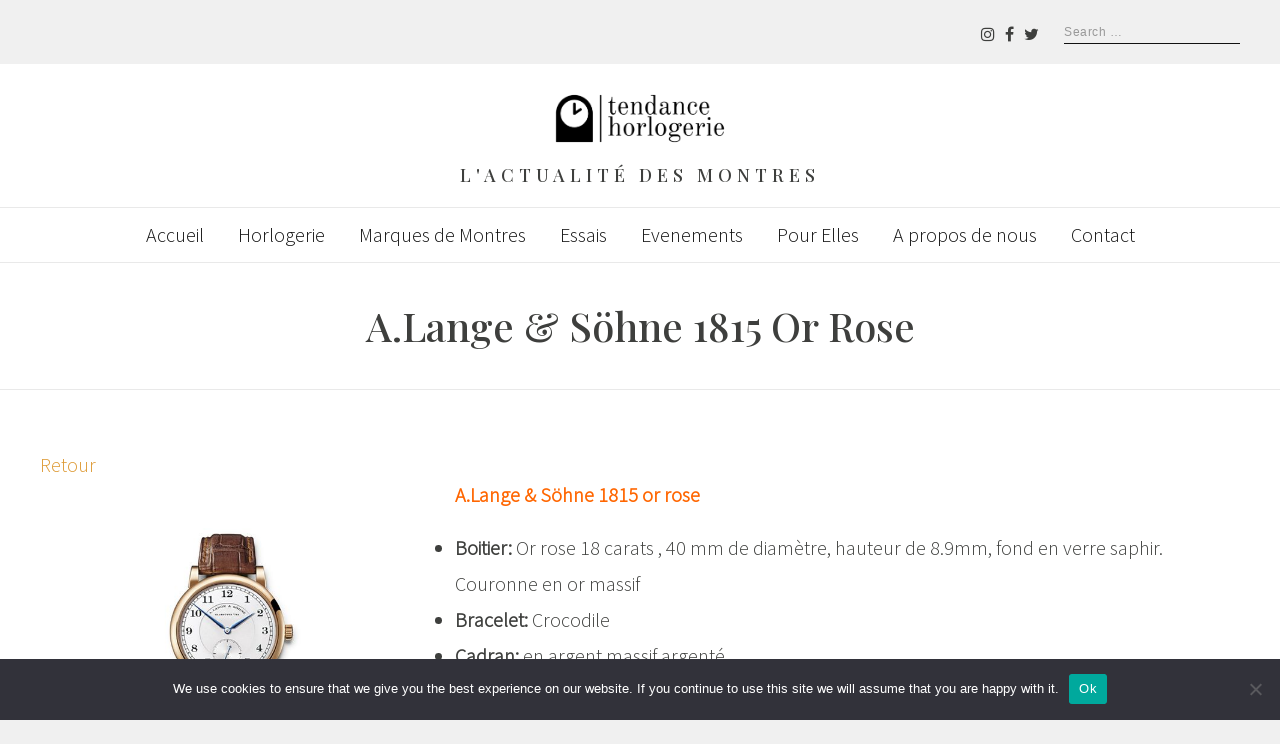

--- FILE ---
content_type: text/html; charset=UTF-8
request_url: https://tendancehorlogerie.com/photos/a-lange-sohne-1815-or-rose/
body_size: 14366
content:
<!DOCTYPE html>
<html dir="ltr" lang="en-US" prefix="og: https://ogp.me/ns#" class="no-js no-svg">
<head>
<meta charset="UTF-8">
<meta name="viewport" content="width=device-width, initial-scale=1">
<link rel="profile" href="http://gmpg.org/xfn/11">

<script type="text/javascript" id="lpData">
/* <![CDATA[ */
var lpData = {"site_url":"https:\/\/tendancehorlogerie.com","user_id":"0","theme":"radians","lp_rest_url":"https:\/\/tendancehorlogerie.com\/wp-json\/","nonce":"c77b83f58d","is_course_archive":"","courses_url":"https:\/\/tendancehorlogerie.com\/courses\/","urlParams":[],"lp_version":"4.2.7.1","lp_rest_load_ajax":"https:\/\/tendancehorlogerie.com\/wp-json\/lp\/v1\/load_content_via_ajax\/"};
/* ]]> */
</script>
		<style id="learn-press-custom-css">
			:root {
				--lp-container-max-width: 1290px;
				--lp-cotainer-padding: 1rem;
				--lp-primary-color: #ffb606;
				--lp-secondary-color: #0c0c0c;
			}
		</style>
		<script>(function(html){html.className = html.className.replace(/\bno-js\b/,'js')})(document.documentElement);</script>
<title>A.Lange &amp; Söhne 1815 or rose - Tendance Horlogerie</title>

		<!-- All in One SEO Pro 4.8.9 - aioseo.com -->
	<meta name="description" content="Retour A.Lange &amp; Söhne 1815 or rose Boitier: Or rose 18 carats , 40 mm de diamètre, hauteur de 8.9mm, fond en verre saphir. Couronne en or massif Bracelet: Crocodile Cadran: en argent massif argenté Aiguilles: acier bleui Calibre: L051.1 remontage manuel Affichage: Heures et minutes. Petites secondes avec arrêt secondes. Réserve de marche: 55" />
	<meta name="robots" content="max-image-preview:large" />
	<meta name="google-site-verification" content="obcw_1iEjmO9LpAqfL3IQtcEhds35KdQLJxVzq9al1s" />
	<link rel="canonical" href="https://tendancehorlogerie.com/photos/a-lange-sohne-1815-or-rose/" />
	<meta name="generator" content="All in One SEO Pro (AIOSEO) 4.8.9" />
		<meta property="og:locale" content="en_US" />
		<meta property="og:site_name" content="Tendance Horlogerie - L&#039;actualité des montres" />
		<meta property="og:type" content="article" />
		<meta property="og:title" content="A.Lange &amp; Söhne 1815 or rose - Tendance Horlogerie" />
		<meta property="og:description" content="Retour A.Lange &amp; Söhne 1815 or rose Boitier: Or rose 18 carats , 40 mm de diamètre, hauteur de 8.9mm, fond en verre saphir. Couronne en or massif Bracelet: Crocodile Cadran: en argent massif argenté Aiguilles: acier bleui Calibre: L051.1 remontage manuel Affichage: Heures et minutes. Petites secondes avec arrêt secondes. Réserve de marche: 55" />
		<meta property="og:url" content="https://tendancehorlogerie.com/photos/a-lange-sohne-1815-or-rose/" />
		<meta property="article:published_time" content="2010-01-12T02:15:11+00:00" />
		<meta property="article:modified_time" content="2010-01-12T02:15:11+00:00" />
		<meta property="article:publisher" content="https://www.facebook.com/Watches.Montres.Horlogerie" />
		<meta name="twitter:card" content="summary" />
		<meta name="twitter:site" content="@tendancehorlo" />
		<meta name="twitter:title" content="A.Lange &amp; Söhne 1815 or rose - Tendance Horlogerie" />
		<meta name="twitter:description" content="Retour A.Lange &amp; Söhne 1815 or rose Boitier: Or rose 18 carats , 40 mm de diamètre, hauteur de 8.9mm, fond en verre saphir. Couronne en or massif Bracelet: Crocodile Cadran: en argent massif argenté Aiguilles: acier bleui Calibre: L051.1 remontage manuel Affichage: Heures et minutes. Petites secondes avec arrêt secondes. Réserve de marche: 55" />
		<meta name="twitter:creator" content="@tendancehorlo" />
		<script type="application/ld+json" class="aioseo-schema">
			{"@context":"https:\/\/schema.org","@graph":[{"@type":"BreadcrumbList","@id":"https:\/\/tendancehorlogerie.com\/photos\/a-lange-sohne-1815-or-rose\/#breadcrumblist","itemListElement":[{"@type":"ListItem","@id":"https:\/\/tendancehorlogerie.com#listItem","position":1,"name":"Home","item":"https:\/\/tendancehorlogerie.com","nextItem":{"@type":"ListItem","@id":"https:\/\/tendancehorlogerie.com\/photos\/#listItem","name":"Photos de montres"}},{"@type":"ListItem","@id":"https:\/\/tendancehorlogerie.com\/photos\/#listItem","position":2,"name":"Photos de montres","item":"https:\/\/tendancehorlogerie.com\/photos\/","nextItem":{"@type":"ListItem","@id":"https:\/\/tendancehorlogerie.com\/photos\/a-lange-sohne-1815-or-rose\/#listItem","name":"A.Lange &amp; S\u00f6hne 1815 or rose"},"previousItem":{"@type":"ListItem","@id":"https:\/\/tendancehorlogerie.com#listItem","name":"Home"}},{"@type":"ListItem","@id":"https:\/\/tendancehorlogerie.com\/photos\/a-lange-sohne-1815-or-rose\/#listItem","position":3,"name":"A.Lange &amp; S\u00f6hne 1815 or rose","previousItem":{"@type":"ListItem","@id":"https:\/\/tendancehorlogerie.com\/photos\/#listItem","name":"Photos de montres"}}]},{"@type":"Person","@id":"https:\/\/tendancehorlogerie.com\/#person","name":"anwar","image":{"@type":"ImageObject","@id":"https:\/\/tendancehorlogerie.com\/photos\/a-lange-sohne-1815-or-rose\/#personImage","url":"https:\/\/secure.gravatar.com\/avatar\/fe22e027830375e9e797395570abcb73f87caae4020894828a4bc103b1164e81?s=96&d=mm&r=g","width":96,"height":96,"caption":"anwar"}},{"@type":"WebPage","@id":"https:\/\/tendancehorlogerie.com\/photos\/a-lange-sohne-1815-or-rose\/#webpage","url":"https:\/\/tendancehorlogerie.com\/photos\/a-lange-sohne-1815-or-rose\/","name":"A.Lange & S\u00f6hne 1815 or rose - Tendance Horlogerie","description":"Retour A.Lange & S\u00f6hne 1815 or rose Boitier: Or rose 18 carats , 40 mm de diam\u00e8tre, hauteur de 8.9mm, fond en verre saphir. Couronne en or massif Bracelet: Crocodile Cadran: en argent massif argent\u00e9 Aiguilles: acier bleui Calibre: L051.1 remontage manuel Affichage: Heures et minutes. Petites secondes avec arr\u00eat secondes. R\u00e9serve de marche: 55","inLanguage":"en-US","isPartOf":{"@id":"https:\/\/tendancehorlogerie.com\/#website"},"breadcrumb":{"@id":"https:\/\/tendancehorlogerie.com\/photos\/a-lange-sohne-1815-or-rose\/#breadcrumblist"},"datePublished":"2010-01-12T03:15:11+00:00","dateModified":"2010-01-12T03:15:11+00:00"},{"@type":"WebSite","@id":"https:\/\/tendancehorlogerie.com\/#website","url":"https:\/\/tendancehorlogerie.com\/","name":"Tendance Horlogerie","description":"L'actualit\u00e9 des montres","inLanguage":"en-US","publisher":{"@id":"https:\/\/tendancehorlogerie.com\/#person"}}]}
		</script>
		<!-- All in One SEO Pro -->

<link rel='dns-prefetch' href='//www.googletagmanager.com' />
<link rel='dns-prefetch' href='//fonts.googleapis.com' />
<link href='https://fonts.gstatic.com' crossorigin rel='preconnect' />
<link rel="alternate" type="application/rss+xml" title="Tendance Horlogerie &raquo; Feed" href="https://tendancehorlogerie.com/feed/" />
<link rel="alternate" type="application/rss+xml" title="Tendance Horlogerie &raquo; Comments Feed" href="https://tendancehorlogerie.com/comments/feed/" />
<link rel="alternate" type="application/rss+xml" title="Tendance Horlogerie &raquo; A.Lange &amp; Söhne 1815 or rose Comments Feed" href="https://tendancehorlogerie.com/photos/a-lange-sohne-1815-or-rose/feed/" />
<link rel="alternate" title="oEmbed (JSON)" type="application/json+oembed" href="https://tendancehorlogerie.com/wp-json/oembed/1.0/embed?url=https%3A%2F%2Ftendancehorlogerie.com%2Fphotos%2Fa-lange-sohne-1815-or-rose%2F" />
<link rel="alternate" title="oEmbed (XML)" type="text/xml+oembed" href="https://tendancehorlogerie.com/wp-json/oembed/1.0/embed?url=https%3A%2F%2Ftendancehorlogerie.com%2Fphotos%2Fa-lange-sohne-1815-or-rose%2F&#038;format=xml" />
<style id='wp-img-auto-sizes-contain-inline-css' type='text/css'>
img:is([sizes=auto i],[sizes^="auto," i]){contain-intrinsic-size:3000px 1500px}
/*# sourceURL=wp-img-auto-sizes-contain-inline-css */
</style>
<link rel='stylesheet' id='wp-block-library-css' href='https://tendancehorlogerie.com/wp-includes/css/dist/block-library/style.min.css' type='text/css' media='all' />
<style id='wp-block-paragraph-inline-css' type='text/css'>
.is-small-text{font-size:.875em}.is-regular-text{font-size:1em}.is-large-text{font-size:2.25em}.is-larger-text{font-size:3em}.has-drop-cap:not(:focus):first-letter{float:left;font-size:8.4em;font-style:normal;font-weight:100;line-height:.68;margin:.05em .1em 0 0;text-transform:uppercase}body.rtl .has-drop-cap:not(:focus):first-letter{float:none;margin-left:.1em}p.has-drop-cap.has-background{overflow:hidden}:root :where(p.has-background){padding:1.25em 2.375em}:where(p.has-text-color:not(.has-link-color)) a{color:inherit}p.has-text-align-left[style*="writing-mode:vertical-lr"],p.has-text-align-right[style*="writing-mode:vertical-rl"]{rotate:180deg}
/*# sourceURL=https://tendancehorlogerie.com/wp-includes/blocks/paragraph/style.min.css */
</style>
<style id='global-styles-inline-css' type='text/css'>
:root{--wp--preset--aspect-ratio--square: 1;--wp--preset--aspect-ratio--4-3: 4/3;--wp--preset--aspect-ratio--3-4: 3/4;--wp--preset--aspect-ratio--3-2: 3/2;--wp--preset--aspect-ratio--2-3: 2/3;--wp--preset--aspect-ratio--16-9: 16/9;--wp--preset--aspect-ratio--9-16: 9/16;--wp--preset--color--black: #000000;--wp--preset--color--cyan-bluish-gray: #abb8c3;--wp--preset--color--white: #ffffff;--wp--preset--color--pale-pink: #f78da7;--wp--preset--color--vivid-red: #cf2e2e;--wp--preset--color--luminous-vivid-orange: #ff6900;--wp--preset--color--luminous-vivid-amber: #fcb900;--wp--preset--color--light-green-cyan: #7bdcb5;--wp--preset--color--vivid-green-cyan: #00d084;--wp--preset--color--pale-cyan-blue: #8ed1fc;--wp--preset--color--vivid-cyan-blue: #0693e3;--wp--preset--color--vivid-purple: #9b51e0;--wp--preset--gradient--vivid-cyan-blue-to-vivid-purple: linear-gradient(135deg,rgb(6,147,227) 0%,rgb(155,81,224) 100%);--wp--preset--gradient--light-green-cyan-to-vivid-green-cyan: linear-gradient(135deg,rgb(122,220,180) 0%,rgb(0,208,130) 100%);--wp--preset--gradient--luminous-vivid-amber-to-luminous-vivid-orange: linear-gradient(135deg,rgb(252,185,0) 0%,rgb(255,105,0) 100%);--wp--preset--gradient--luminous-vivid-orange-to-vivid-red: linear-gradient(135deg,rgb(255,105,0) 0%,rgb(207,46,46) 100%);--wp--preset--gradient--very-light-gray-to-cyan-bluish-gray: linear-gradient(135deg,rgb(238,238,238) 0%,rgb(169,184,195) 100%);--wp--preset--gradient--cool-to-warm-spectrum: linear-gradient(135deg,rgb(74,234,220) 0%,rgb(151,120,209) 20%,rgb(207,42,186) 40%,rgb(238,44,130) 60%,rgb(251,105,98) 80%,rgb(254,248,76) 100%);--wp--preset--gradient--blush-light-purple: linear-gradient(135deg,rgb(255,206,236) 0%,rgb(152,150,240) 100%);--wp--preset--gradient--blush-bordeaux: linear-gradient(135deg,rgb(254,205,165) 0%,rgb(254,45,45) 50%,rgb(107,0,62) 100%);--wp--preset--gradient--luminous-dusk: linear-gradient(135deg,rgb(255,203,112) 0%,rgb(199,81,192) 50%,rgb(65,88,208) 100%);--wp--preset--gradient--pale-ocean: linear-gradient(135deg,rgb(255,245,203) 0%,rgb(182,227,212) 50%,rgb(51,167,181) 100%);--wp--preset--gradient--electric-grass: linear-gradient(135deg,rgb(202,248,128) 0%,rgb(113,206,126) 100%);--wp--preset--gradient--midnight: linear-gradient(135deg,rgb(2,3,129) 0%,rgb(40,116,252) 100%);--wp--preset--font-size--small: 13px;--wp--preset--font-size--medium: 20px;--wp--preset--font-size--large: 36px;--wp--preset--font-size--x-large: 42px;--wp--preset--spacing--20: 0.44rem;--wp--preset--spacing--30: 0.67rem;--wp--preset--spacing--40: 1rem;--wp--preset--spacing--50: 1.5rem;--wp--preset--spacing--60: 2.25rem;--wp--preset--spacing--70: 3.38rem;--wp--preset--spacing--80: 5.06rem;--wp--preset--shadow--natural: 6px 6px 9px rgba(0, 0, 0, 0.2);--wp--preset--shadow--deep: 12px 12px 50px rgba(0, 0, 0, 0.4);--wp--preset--shadow--sharp: 6px 6px 0px rgba(0, 0, 0, 0.2);--wp--preset--shadow--outlined: 6px 6px 0px -3px rgb(255, 255, 255), 6px 6px rgb(0, 0, 0);--wp--preset--shadow--crisp: 6px 6px 0px rgb(0, 0, 0);}:where(.is-layout-flex){gap: 0.5em;}:where(.is-layout-grid){gap: 0.5em;}body .is-layout-flex{display: flex;}.is-layout-flex{flex-wrap: wrap;align-items: center;}.is-layout-flex > :is(*, div){margin: 0;}body .is-layout-grid{display: grid;}.is-layout-grid > :is(*, div){margin: 0;}:where(.wp-block-columns.is-layout-flex){gap: 2em;}:where(.wp-block-columns.is-layout-grid){gap: 2em;}:where(.wp-block-post-template.is-layout-flex){gap: 1.25em;}:where(.wp-block-post-template.is-layout-grid){gap: 1.25em;}.has-black-color{color: var(--wp--preset--color--black) !important;}.has-cyan-bluish-gray-color{color: var(--wp--preset--color--cyan-bluish-gray) !important;}.has-white-color{color: var(--wp--preset--color--white) !important;}.has-pale-pink-color{color: var(--wp--preset--color--pale-pink) !important;}.has-vivid-red-color{color: var(--wp--preset--color--vivid-red) !important;}.has-luminous-vivid-orange-color{color: var(--wp--preset--color--luminous-vivid-orange) !important;}.has-luminous-vivid-amber-color{color: var(--wp--preset--color--luminous-vivid-amber) !important;}.has-light-green-cyan-color{color: var(--wp--preset--color--light-green-cyan) !important;}.has-vivid-green-cyan-color{color: var(--wp--preset--color--vivid-green-cyan) !important;}.has-pale-cyan-blue-color{color: var(--wp--preset--color--pale-cyan-blue) !important;}.has-vivid-cyan-blue-color{color: var(--wp--preset--color--vivid-cyan-blue) !important;}.has-vivid-purple-color{color: var(--wp--preset--color--vivid-purple) !important;}.has-black-background-color{background-color: var(--wp--preset--color--black) !important;}.has-cyan-bluish-gray-background-color{background-color: var(--wp--preset--color--cyan-bluish-gray) !important;}.has-white-background-color{background-color: var(--wp--preset--color--white) !important;}.has-pale-pink-background-color{background-color: var(--wp--preset--color--pale-pink) !important;}.has-vivid-red-background-color{background-color: var(--wp--preset--color--vivid-red) !important;}.has-luminous-vivid-orange-background-color{background-color: var(--wp--preset--color--luminous-vivid-orange) !important;}.has-luminous-vivid-amber-background-color{background-color: var(--wp--preset--color--luminous-vivid-amber) !important;}.has-light-green-cyan-background-color{background-color: var(--wp--preset--color--light-green-cyan) !important;}.has-vivid-green-cyan-background-color{background-color: var(--wp--preset--color--vivid-green-cyan) !important;}.has-pale-cyan-blue-background-color{background-color: var(--wp--preset--color--pale-cyan-blue) !important;}.has-vivid-cyan-blue-background-color{background-color: var(--wp--preset--color--vivid-cyan-blue) !important;}.has-vivid-purple-background-color{background-color: var(--wp--preset--color--vivid-purple) !important;}.has-black-border-color{border-color: var(--wp--preset--color--black) !important;}.has-cyan-bluish-gray-border-color{border-color: var(--wp--preset--color--cyan-bluish-gray) !important;}.has-white-border-color{border-color: var(--wp--preset--color--white) !important;}.has-pale-pink-border-color{border-color: var(--wp--preset--color--pale-pink) !important;}.has-vivid-red-border-color{border-color: var(--wp--preset--color--vivid-red) !important;}.has-luminous-vivid-orange-border-color{border-color: var(--wp--preset--color--luminous-vivid-orange) !important;}.has-luminous-vivid-amber-border-color{border-color: var(--wp--preset--color--luminous-vivid-amber) !important;}.has-light-green-cyan-border-color{border-color: var(--wp--preset--color--light-green-cyan) !important;}.has-vivid-green-cyan-border-color{border-color: var(--wp--preset--color--vivid-green-cyan) !important;}.has-pale-cyan-blue-border-color{border-color: var(--wp--preset--color--pale-cyan-blue) !important;}.has-vivid-cyan-blue-border-color{border-color: var(--wp--preset--color--vivid-cyan-blue) !important;}.has-vivid-purple-border-color{border-color: var(--wp--preset--color--vivid-purple) !important;}.has-vivid-cyan-blue-to-vivid-purple-gradient-background{background: var(--wp--preset--gradient--vivid-cyan-blue-to-vivid-purple) !important;}.has-light-green-cyan-to-vivid-green-cyan-gradient-background{background: var(--wp--preset--gradient--light-green-cyan-to-vivid-green-cyan) !important;}.has-luminous-vivid-amber-to-luminous-vivid-orange-gradient-background{background: var(--wp--preset--gradient--luminous-vivid-amber-to-luminous-vivid-orange) !important;}.has-luminous-vivid-orange-to-vivid-red-gradient-background{background: var(--wp--preset--gradient--luminous-vivid-orange-to-vivid-red) !important;}.has-very-light-gray-to-cyan-bluish-gray-gradient-background{background: var(--wp--preset--gradient--very-light-gray-to-cyan-bluish-gray) !important;}.has-cool-to-warm-spectrum-gradient-background{background: var(--wp--preset--gradient--cool-to-warm-spectrum) !important;}.has-blush-light-purple-gradient-background{background: var(--wp--preset--gradient--blush-light-purple) !important;}.has-blush-bordeaux-gradient-background{background: var(--wp--preset--gradient--blush-bordeaux) !important;}.has-luminous-dusk-gradient-background{background: var(--wp--preset--gradient--luminous-dusk) !important;}.has-pale-ocean-gradient-background{background: var(--wp--preset--gradient--pale-ocean) !important;}.has-electric-grass-gradient-background{background: var(--wp--preset--gradient--electric-grass) !important;}.has-midnight-gradient-background{background: var(--wp--preset--gradient--midnight) !important;}.has-small-font-size{font-size: var(--wp--preset--font-size--small) !important;}.has-medium-font-size{font-size: var(--wp--preset--font-size--medium) !important;}.has-large-font-size{font-size: var(--wp--preset--font-size--large) !important;}.has-x-large-font-size{font-size: var(--wp--preset--font-size--x-large) !important;}
/*# sourceURL=global-styles-inline-css */
</style>

<style id='classic-theme-styles-inline-css' type='text/css'>
/*! This file is auto-generated */
.wp-block-button__link{color:#fff;background-color:#32373c;border-radius:9999px;box-shadow:none;text-decoration:none;padding:calc(.667em + 2px) calc(1.333em + 2px);font-size:1.125em}.wp-block-file__button{background:#32373c;color:#fff;text-decoration:none}
/*# sourceURL=/wp-includes/css/classic-themes.min.css */
</style>
<link rel='stylesheet' id='contact-form-7-css' href='https://tendancehorlogerie.com/wp-content/plugins/contact-form-7/includes/css/styles.css' type='text/css' media='all' />
<link rel='stylesheet' id='cookie-notice-front-css' href='https://tendancehorlogerie.com/wp-content/plugins/cookie-notice/css/front.min.css' type='text/css' media='all' />
<link rel='stylesheet' id='quiz-maker-css' href='https://tendancehorlogerie.com/wp-content/plugins/quiz-maker/public/css/quiz-maker-public.css' type='text/css' media='all' />
<link rel='stylesheet' id='radians-fonts-css' href='https://fonts.googleapis.com/css?family=Playfair+Display%3A500%2C800%7CSource+Sans+Pro%3A300%7CPlayfair+Display%3A500' type='text/css' media='all' />
<link rel='stylesheet' id='radians-style-css' href='https://tendancehorlogerie.com/wp-content/themes/radians/style.css' type='text/css' media='all' />
<link rel='stylesheet' id='recent-posts-widget-with-thumbnails-public-style-css' href='https://tendancehorlogerie.com/wp-content/plugins/recent-posts-widget-with-thumbnails/public.css' type='text/css' media='all' />
<link rel='stylesheet' id='fancybox-css' href='https://tendancehorlogerie.com/wp-content/plugins/easy-fancybox/fancybox/1.5.4/jquery.fancybox.min.css' type='text/css' media='screen' />
<link rel='stylesheet' id='js_composer_front-css' href='https://tendancehorlogerie.com/wp-content/plugins/js_composer/assets/css/js_composer.min.css' type='text/css' media='all' />
<link rel='stylesheet' id='radians-framework-css' href='https://tendancehorlogerie.com/wp-content/plugins/radians-framework/css/framework.css' type='text/css' media='all' />
<style id='radians-framework-inline-css' type='text/css'>
.site-branding{padding-top:20px;padding-bottom:20px}#logo img{width:190px}#footer-logo img{width:154px}body{font-family:"Source Sans Pro",sans-serif;font-size:20px;color:#3e3f3d}h1, h2, h3, h4, h5, h6, blockquote, .text-logo, .header-cta a, .post .entry-content:first-letter, .page-links, .comment-meta .comment-author .fn, #respond p label{font-family:"Playfair Display",serif}h1, h2, h3, h4, h5, h6{font-weight:500;text-transform:capitalize;letter-spacing:0px}.mfp-bottom-bar, .woocommerce-Reviews-title, .products.related > h2, .products.upsells > h2, .cross-sells > h2, #page-title, #tagline, .entry-categories, .comments-title, #reply-title, .post-thumbnail .gallery-indicator, .view-gallery, .widget-title, .copyright-text, #content-dock .dock-title, .heading-title{font-family:"Playfair Display",serif;font-weight:500}.header-cart a:hover, .woocommerce .star-rating span:before, .woocommerce-MyAccount-navigation ul a:hover, a, .offcanvas-nav .menu > ul > li.current-menu-item > a, .offcanvas-nav .menu > ul > li.current-menu-ancestor > a, .offcanvas-nav .menu > ul > li.active > a, .offcanvas-nav .menu > ul ul > li:hover > a, .offcanvas-nav .menu > ul ul > li.current-menu-item > a, .offcanvas-nav .menu > ul ul > li.current-menu-ancestor > a {color:#dd9933}.woocommerce .widget_price_filter .ui-slider .ui-slider-range, .woocommerce .widget_price_filter .ui-slider .ui-slider-handle, .woocommerce span.onsale, .woocommerce ul.products li.product .onsale, .woocommerce #review_form #respond .form-submit input:hover, button, input[type="button"], input[type="reset"], input[type="submit"], .radians-btn, .more-link, .sticky .sticky-label, .post-thumbnail:hover .view-gallery, .vc_progress_bar .vc_single_bar .vc_bar, .mejs-controls .mejs-time-rail .mejs-time-current{background-color:#dd9933}blockquote, button.mfp-arrow:hover{border-color:#dd9933}@media only screen and (min-width: 1280px) {.container{width:1200px;}
/*# sourceURL=radians-framework-inline-css */
</style>
<link rel='stylesheet' id='learnpress-widgets-css' href='https://tendancehorlogerie.com/wp-content/plugins/learnpress/assets/css/widgets.min.css' type='text/css' media='all' />
<script type="text/javascript" id="cookie-notice-front-js-before">
/* <![CDATA[ */
var cnArgs = {"ajaxUrl":"https:\/\/tendancehorlogerie.com\/wp-admin\/admin-ajax.php","nonce":"324a6871b5","hideEffect":"fade","position":"bottom","onScroll":false,"onScrollOffset":100,"onClick":false,"cookieName":"cookie_notice_accepted","cookieTime":2592000,"cookieTimeRejected":2592000,"globalCookie":false,"redirection":false,"cache":false,"revokeCookies":false,"revokeCookiesOpt":"automatic"};

//# sourceURL=cookie-notice-front-js-before
/* ]]> */
</script>
<script type="text/javascript" src="https://tendancehorlogerie.com/wp-content/plugins/cookie-notice/js/front.min.js" id="cookie-notice-front-js"></script>
<script type="text/javascript" src="https://tendancehorlogerie.com/wp-includes/js/jquery/jquery.min.js" id="jquery-core-js"></script>
<script type="text/javascript" src="https://tendancehorlogerie.com/wp-includes/js/jquery/jquery-migrate.min.js" id="jquery-migrate-js"></script>

<!-- Google tag (gtag.js) snippet added by Site Kit -->
<!-- Google Analytics snippet added by Site Kit -->
<script type="text/javascript" src="https://www.googletagmanager.com/gtag/js?id=GT-KVHJ8HH" id="google_gtagjs-js" async></script>
<script type="text/javascript" id="google_gtagjs-js-after">
/* <![CDATA[ */
window.dataLayer = window.dataLayer || [];function gtag(){dataLayer.push(arguments);}
gtag("set","linker",{"domains":["tendancehorlogerie.com"]});
gtag("js", new Date());
gtag("set", "developer_id.dZTNiMT", true);
gtag("config", "GT-KVHJ8HH");
//# sourceURL=google_gtagjs-js-after
/* ]]> */
</script>
<script type="text/javascript" src="https://tendancehorlogerie.com/wp-content/plugins/learnpress/assets/js/dist/loadAJAX.min.js" id="lp-load-ajax-js" async="async" data-wp-strategy="async"></script>
<script></script><link rel="https://api.w.org/" href="https://tendancehorlogerie.com/wp-json/" /><link rel="alternate" title="JSON" type="application/json" href="https://tendancehorlogerie.com/wp-json/wp/v2/pages/5180" /><link rel="EditURI" type="application/rsd+xml" title="RSD" href="https://tendancehorlogerie.com/xmlrpc.php?rsd" />
<meta name="generator" content="WordPress 6.9" />
<link rel='shortlink' href='https://tendancehorlogerie.com/?p=5180' />
<meta name="cdp-version" content="1.4.8" /><meta name="generator" content="Site Kit by Google 1.170.0" /><link rel="pingback" href="https://tendancehorlogerie.com/xmlrpc.php">

<!-- Google AdSense meta tags added by Site Kit -->
<meta name="google-adsense-platform-account" content="ca-host-pub-2644536267352236">
<meta name="google-adsense-platform-domain" content="sitekit.withgoogle.com">
<!-- End Google AdSense meta tags added by Site Kit -->
<meta name="generator" content="Elementor 3.24.2; features: additional_custom_breakpoints; settings: css_print_method-external, google_font-enabled, font_display-auto">
			<style>
				.e-con.e-parent:nth-of-type(n+4):not(.e-lazyloaded):not(.e-no-lazyload),
				.e-con.e-parent:nth-of-type(n+4):not(.e-lazyloaded):not(.e-no-lazyload) * {
					background-image: none !important;
				}
				@media screen and (max-height: 1024px) {
					.e-con.e-parent:nth-of-type(n+3):not(.e-lazyloaded):not(.e-no-lazyload),
					.e-con.e-parent:nth-of-type(n+3):not(.e-lazyloaded):not(.e-no-lazyload) * {
						background-image: none !important;
					}
				}
				@media screen and (max-height: 640px) {
					.e-con.e-parent:nth-of-type(n+2):not(.e-lazyloaded):not(.e-no-lazyload),
					.e-con.e-parent:nth-of-type(n+2):not(.e-lazyloaded):not(.e-no-lazyload) * {
						background-image: none !important;
					}
				}
			</style>
			<meta name="generator" content="Powered by WPBakery Page Builder - drag and drop page builder for WordPress."/>
<style id="uagb-style-frontend-5180">.uag-blocks-common-selector{z-index:var(--z-index-desktop) !important}@media (max-width: 976px){.uag-blocks-common-selector{z-index:var(--z-index-tablet) !important}}@media (max-width: 767px){.uag-blocks-common-selector{z-index:var(--z-index-mobile) !important}}
</style><link rel="icon" href="https://tendancehorlogerie.com/wp-content/uploads/2023/03/cropped-favicon-32x32-1-150x150.png" sizes="32x32" />
<link rel="icon" href="https://tendancehorlogerie.com/wp-content/uploads/2023/03/cropped-favicon-32x32-1-300x300.png" sizes="192x192" />
<link rel="apple-touch-icon" href="https://tendancehorlogerie.com/wp-content/uploads/2023/03/cropped-favicon-32x32-1-300x300.png" />
<meta name="msapplication-TileImage" content="https://tendancehorlogerie.com/wp-content/uploads/2023/03/cropped-favicon-32x32-1-300x300.png" />
		<style type="text/css" id="wp-custom-css">
			.post-slide .post-slide-title{
	    font-size: 1.25em!important;
}
h3 strong {
	font-weight: normal;
}
.subtitle {
	    margin-top: 14px;
    font-size: 20px;
}

@media only screen and (max-width: 480px){
	.radians-article .post-thumbnail{
	height: auto !important;
}
.slide-caption{
   display:  inline-block!important;
}
	.post-slide .slide-caption{
		    padding: 0.3em 0.3em!important;

    bottom: 5%!important;
	}
	.post-slide .post-slide-title{
		    font-size: 0.6em!important;

	}
}
.post-grid-title {
    font-size: 1.15em;
    margin: 0;
}
h1.entry-title {
    font-size: 2em!important;
}
h2{
	 font-size: 25px;
	 margin-bottom:12px;
}
p{
	line-height: 30px;
}
.wp-block-image.size-full{
	text-align: center;
}
.radians-article .post-thumbnail{
	text-align: center;
	height: 63vh;
    overflow: hidden;
    position: relative;
}
.radians-article .post-thumbnail img{
	   height: 100%;
    max-height: 100%;
    max-width: 100%;
    -o-object-fit: cover;
    object-fit: cover;
    width: 100%;
}
.wp-block-media-text .wp-block-media-text__content{
	padding: 4% 8%!important;
}
#page-title{
	font-size: 2em;
}

.post-slide .slide-caption{
	min-width: 80%;
	box-shadow: none;
}
.post-grid-excerpt {
	line-height: 1.2;
}
		</style>
		
<style id="color-preview"></style>

        <style>
    
    
</style>

<noscript><style> .wpb_animate_when_almost_visible { opacity: 1; }</style></noscript><style id="wpforms-css-vars-root">
				:root {
					--wpforms-field-border-radius: 3px;
--wpforms-field-border-style: solid;
--wpforms-field-border-size: 1px;
--wpforms-field-background-color: #ffffff;
--wpforms-field-border-color: rgba( 0, 0, 0, 0.25 );
--wpforms-field-border-color-spare: rgba( 0, 0, 0, 0.25 );
--wpforms-field-text-color: rgba( 0, 0, 0, 0.7 );
--wpforms-field-menu-color: #ffffff;
--wpforms-label-color: rgba( 0, 0, 0, 0.85 );
--wpforms-label-sublabel-color: rgba( 0, 0, 0, 0.55 );
--wpforms-label-error-color: #d63637;
--wpforms-button-border-radius: 3px;
--wpforms-button-border-style: none;
--wpforms-button-border-size: 1px;
--wpforms-button-background-color: #066aab;
--wpforms-button-border-color: #066aab;
--wpforms-button-text-color: #ffffff;
--wpforms-page-break-color: #066aab;
--wpforms-background-image: none;
--wpforms-background-position: center center;
--wpforms-background-repeat: no-repeat;
--wpforms-background-size: cover;
--wpforms-background-width: 100px;
--wpforms-background-height: 100px;
--wpforms-background-color: rgba( 0, 0, 0, 0 );
--wpforms-background-url: none;
--wpforms-container-padding: 0px;
--wpforms-container-border-style: none;
--wpforms-container-border-width: 1px;
--wpforms-container-border-color: #000000;
--wpforms-container-border-radius: 3px;
--wpforms-field-size-input-height: 43px;
--wpforms-field-size-input-spacing: 15px;
--wpforms-field-size-font-size: 16px;
--wpforms-field-size-line-height: 19px;
--wpforms-field-size-padding-h: 14px;
--wpforms-field-size-checkbox-size: 16px;
--wpforms-field-size-sublabel-spacing: 5px;
--wpforms-field-size-icon-size: 1;
--wpforms-label-size-font-size: 16px;
--wpforms-label-size-line-height: 19px;
--wpforms-label-size-sublabel-font-size: 14px;
--wpforms-label-size-sublabel-line-height: 17px;
--wpforms-button-size-font-size: 17px;
--wpforms-button-size-height: 41px;
--wpforms-button-size-padding-h: 15px;
--wpforms-button-size-margin-top: 10px;
--wpforms-container-shadow-size-box-shadow: none;

				}
			</style></head>

<body class="wp-singular page-template-default page page-id-5180 page-child parent-pageid-2066 wp-custom-logo wp-theme-radians cookies-not-set radians-fullwidth radians-fullwidth wpb-js-composer js-comp-ver-7.1 vc_responsive elementor-default elementor-kit-5">
    
        
<div id="page" class="site">
    
	<header id="masthead" class="site-header">
        
                
        <div id="topbar">
            
            <div class="container">
            
                <div class="topbar-left">
                                    </div>
                <div class="topbar-right">
                    <div class="header-social"><ul id="header-social" class="social-list"><li id="menu-item-1187" class="menu-item menu-item-type-custom menu-item-object-custom menu-item-1187"><a href="https://www.instagram.com/tendancehorlogerie/"><span>Instagram</span><i class="fa fa-instagram"></i></a></li>
<li id="menu-item-1184" class="menu-item menu-item-type-custom menu-item-object-custom menu-item-1184"><a href="https://www.facebook.com/Watches.Montres.Horlogerie"><span>Facebook</span><i class="fa fa-facebook"></i></a></li>
<li id="menu-item-1185" class="menu-item menu-item-type-custom menu-item-object-custom menu-item-1185"><a href="https://twitter.com/tendancehorlo?lang=fr"><span>Twitter</span><i class="fa fa-twitter"></i></a></li>
</ul></div>                    
<div id="header-search">

    <form role="search" method="get" class="search-form" action="https://tendancehorlogerie.com/">
        
        <input type="search" id="search-form-69763ccda4038" class="search-field" placeholder="Search &hellip;" value="" name="s" />

        <button type="submit" class="submit" title="Go">
            <span class="circle"></span>
            <span class="handler"></span>
        </button>

    </form>
    
</div><!-- #header-search -->                </div>
                
            </div>
        
        </div><!-- #topbar -->
        
        
        <div id="main-header" class="main-header">
            
            <div class="site-branding">
    
    <div class="container">
    
        <a href="https://tendancehorlogerie.com/" rel="home" id="logo">

        <img src="https://tendancehorlogerie.com/wp-content/uploads/2023/03/logo_transparent_background-1-1.png" alt="Logo" />
        </a><!-- #logo -->

                <p id="tagline">
            
            L&#039;actualité des montres            
        </p>
        
        <a id="hamburger">
            <span></span>
            <span></span>
            <span></span>
        </a>
        
                
        <button type="submit" class="submit search-btn mobile-search-btn" title="Go">
            <span class="circle"></span>
            <span class="handler"></span>
        </button>
        
                
    </div><!-- .container -->
    
        
    <div id="mobile-search">
        
        <div class="container">
    
            <form role="search" method="get" class="search-form" action="https://tendancehorlogerie.com/">

                <input type="search" id="search-form-69763ccda4234" class="search-field" placeholder="Search &hellip;" value="" name="s" />

            </form>
            
        </div><!-- .container -->

    </div><!-- #mobile-search -->
    
    
</div><!-- .site-branding -->
            <div id="navbar">
    
    <div id="navbar-inner">
    
        
        <div class="main-navigation">

            <div class="menu"><ul id="nav" class="menu main-menu"><li id="menu-item-1202" class="menu-item menu-item-type-post_type menu-item-object-page menu-item-home menu-item-1202"><a href="https://tendancehorlogerie.com/">Accueil</a></li>
<li id="menu-item-106661" class="menu-item menu-item-type-taxonomy menu-item-object-category menu-item-106661 mega"><a href="https://tendancehorlogerie.com/category/horlogerie/">Horlogerie</a></li>
<li id="menu-item-109158" class="menu-item menu-item-type-post_type menu-item-object-page menu-item-has-children menu-item-109158 mega"><a href="https://tendancehorlogerie.com/marques-de-montres/">Marques de Montres</a>
<ul class="sub-menu">
	<li id="menu-item-109761" class="menu-item menu-item-type-post_type menu-item-object-marques-de-montres menu-item-109761"><a href="https://tendancehorlogerie.com/marques-de-montres/montres-fp-journe/">Montres FP Journe</a></li>
	<li id="menu-item-109762" class="menu-item menu-item-type-post_type menu-item-object-marques-de-montres menu-item-109762"><a href="https://tendancehorlogerie.com/marques-de-montres/montres-cartier/">Montres Cartier</a></li>
	<li id="menu-item-109763" class="menu-item menu-item-type-post_type menu-item-object-marques-de-montres menu-item-109763"><a href="https://tendancehorlogerie.com/marques-de-montres/montres-omega/">Montres Omega</a></li>
	<li id="menu-item-109764" class="menu-item menu-item-type-post_type menu-item-object-marques-de-montres menu-item-109764"><a href="https://tendancehorlogerie.com/marques-de-montres/longines/">Montres Longines</a></li>
	<li id="menu-item-111435" class="menu-item menu-item-type-post_type menu-item-object-marques-de-montres menu-item-111435"><a href="https://tendancehorlogerie.com/marques-de-montres/marque-de-montre-breitling/">Montres Breitling</a></li>
</ul>
</li>
<li id="menu-item-106745" class="menu-item menu-item-type-taxonomy menu-item-object-category menu-item-106745"><a href="https://tendancehorlogerie.com/category/essais/">Essais</a></li>
<li id="menu-item-107455" class="menu-item menu-item-type-taxonomy menu-item-object-category menu-item-107455"><a href="https://tendancehorlogerie.com/category/evenements/">Evenements</a></li>
<li id="menu-item-106662" class="menu-item menu-item-type-taxonomy menu-item-object-category menu-item-106662"><a href="https://tendancehorlogerie.com/category/pour-elles/">Pour Elles</a></li>
<li id="menu-item-1200" class="menu-item menu-item-type-post_type menu-item-object-page menu-item-1200"><a href="https://tendancehorlogerie.com/about-us/">A propos de nous</a></li>
<li id="menu-item-1201" class="menu-item menu-item-type-post_type menu-item-object-page menu-item-1201"><a href="https://tendancehorlogerie.com/contact/">Contact</a></li>
</ul></div>
        </div><!-- .main-navigation -->

                
    </div><!-- #navbar-inner -->

</div><!-- #navbar -->
        </div><!-- #main-header -->
        
        <div id="mainheader-height"></div>

	</header><!-- #masthead -->

    <div id="content" class="site-content">

<header id="page-header">
    
    <div class="container">
    
        <h1 id="page-title">A.Lange &amp; Söhne 1815 or rose</h1>
        
    </div><!-- .container -->

</header><!-- #page-header -->

    
<div class="page-wrapper" id="page-wrapper">

    <div class="container">

        <div id="primary">

            
<article id="post-5180" class="post-5180 page type-page status-publish hentry">
    
	<div class="entry-content">
		<p><a href="javascript:history.back()">Retour</a><br />
<span style="color: #ff6600;"><strong><a href="https://tendancehorlogerie.com/wp-content/uploads/als_233_032_front_web.jpg"><img fetchpriority="high" decoding="async" class="alignleft size-full wp-image-5181" title="A.Lange &amp; Söhne 1815 or rose" src="https://tendancehorlogerie.com/wp-content/uploads/als_233_032_front_web.jpg" alt="" width="375" height="300" /></a>A.Lange &amp; Söhne 1815</strong></span><strong><span style="color: #ff6600;"> or rose</span><br />
</strong></p>
<ul>
<li><strong>Boitier:</strong> Or rose 18 carats , 40 mm de diamètre, hauteur de 8.9mm, fond en verre saphir. Couronne en or massif</li>
<li><strong>Bracelet:</strong> Crocodile</li>
<li><strong>Cadran:</strong> en argent massif argenté</li>
<li><strong>Aiguilles:</strong> acier bleui</li>
<li><strong>Calibre:</strong> L051.1 remontage manuel</li>
<li><strong>Affichage:</strong> Heures et minutes. Petites secondes avec arrêt secondes.</li>
<li><strong>Réserve de marche:</strong> 55 heures</li>
<li><strong>Référence:</strong> 233.032</li>
<li><span style="color: #ff6600;"><strong>Prix: 14400€ T.T.C</strong></span></li>
</ul>
	</div><!-- .entry-content -->
    
</article><!-- #post-## -->
<div id="comments" class="comments-area">

		<div id="respond" class="comment-respond">
		<h3 id="reply-title" class="comment-reply-title">Leave a Reply <small><a rel="nofollow" id="cancel-comment-reply-link" href="/photos/a-lange-sohne-1815-or-rose/#respond" style="display:none;">Cancel reply</a></small></h3><form action="https://tendancehorlogerie.com/wp-comments-post.php" method="post" id="commentform" class="comment-form"><p class="comment-form-comment"><label class="screen-reader-text" for="comment">Comment</label><textarea id="comment" name="comment" cols="45" rows="8" aria-required="true" placeholder="Comment *"></textarea></p><p class="comment-form-author"><label class="screen-reader-text" for="author">Name</label> <span class="required screen-reader-text">*</span><input id="author" name="author" type="text" value="" size="30" aria-required='true' placeholder="Name *" /></p>
<p class="comment-form-email"><label class="screen-reader-text" for="email">Email</label> <span class="required screen-reader-text">*</span><input id="email" name="email" type="text" value="" size="30" aria-required='true' placeholder="Email *" /></p>
<p class="comment-form-url"><label class="screen-reader-text" for="url">Website</label><input id="url" name="url" type="text" value="" size="30" placeholder="Website" /></p>
<p class="comment-form-cookies-consent"><input id="wp-comment-cookies-consent" name="wp-comment-cookies-consent" type="checkbox" value="yes" /> <label for="wp-comment-cookies-consent">Save my name, email, and website in this browser for the next time I comment.</label></p>
<p class="form-submit"><input name="submit" type="submit" id="submit" class="submit" value="Post Comment" /> <input type='hidden' name='comment_post_ID' value='5180' id='comment_post_ID' />
<input type='hidden' name='comment_parent' id='comment_parent' value='0' />
</p><p style="display: none;"><input type="hidden" id="akismet_comment_nonce" name="akismet_comment_nonce" value="191091f53d" /></p><p style="display: none !important;" class="akismet-fields-container" data-prefix="ak_"><label>&#916;<textarea name="ak_hp_textarea" cols="45" rows="8" maxlength="100"></textarea></label><input type="hidden" id="ak_js_1" name="ak_js" value="87"/><script>document.getElementById( "ak_js_1" ).setAttribute( "value", ( new Date() ).getTime() );</script></p></form>	</div><!-- #respond -->
	
</div><!-- #comments -->
        </div><!-- #primary -->

        
    </div>

</div><!-- #page-wrapper -->


    </div><!-- #content -->

    <footer id="footer" class="site-footer">

        

<div id="footer-sidebar" class="footer-widgets">

    <div class="container">

        <div class="footer-sidebar-wrapper column-3"><aside class="widget-area footer-col">

    <div id="block-8" class="widget widget_block widget_text">
<p>TendanceHorlogerie.com est un site d'actualité horlogère depuis 2009. Notre site propose des articles et des reportages sur les dernières tendances en matière de montres, de techniques et d'accessoires horlogers. Tendance Horlogerie s'adresse à tous les passionnés d'horlogerie, du novice au collectionneur averti.</p>
</div><div id="radians-social-2" class="widget widget_social"><h2 class="widget-title">Nous suivre</h2>
<div class="widget-social">

    <ul class="social-list">
        
        
            <li class="">
                <a href="https://www.facebook.com/Watches.Montres.Horlogerie" target="_blank" title="Facebook">
                    <i class="fa fa-facebook"></i>

                </a>

            </li>

        
            <li class="">
                <a href="https://twitter.com/tendancehorlo?lang=fr" target="_blank" title="Twitter">
                    <i class="fa fa-twitter"></i>

                </a>

            </li>

        
            <li class="">
                <a href="https://www.instagram.com/tendancehorlogerie/" target="_blank" title="Instagram">
                    <i class="fa fa-instagram"></i>

                </a>

            </li>

            
    </ul>

</div><!-- .widget-social -->

</div>
</aside><!-- #secondary -->




<aside class="widget-area footer-col">

    <div id="recent-posts-widget-with-thumbnails-2" class="widget recent-posts-widget-with-thumbnails">
<div id="rpwwt-recent-posts-widget-with-thumbnails-2" class="rpwwt-widget">
<h2 class="widget-title">Les derniers articles</h2>
	<ul>
		<li><a href="https://tendancehorlogerie.com/jaeger-lecoultre-master-hybris-artistica-calibre-945-dragon-montre/"><img width="150" height="150" src="https://tendancehorlogerie.com/wp-content/uploads/2024/09/500_2024-q52624a3-master-hybris-artistica-calibre-985-closeup1-srgb-fullsize-150x150.jpg" class="attachment-thumbnail size-thumbnail wp-post-image" alt="" decoding="async" /><span class="rpwwt-post-title">Jaeger-LeCoultre Présente la Master Hybris Artistica Calibre 945 « Dragon »</span></a></li>
		<li><a href="https://tendancehorlogerie.com/behrens-kung-fu/"><img width="150" height="150" src="https://tendancehorlogerie.com/wp-content/uploads/2024/05/756423ffbq633688a8547c940c5ad6da-150x150.jpeg" class="attachment-thumbnail size-thumbnail wp-post-image" alt="BEHRENS KUNG FU" decoding="async" srcset="https://tendancehorlogerie.com/wp-content/uploads/2024/05/756423ffbq633688a8547c940c5ad6da-150x150.jpeg 150w, https://tendancehorlogerie.com/wp-content/uploads/2024/05/756423ffbq633688a8547c940c5ad6da-300x300.jpeg 300w, https://tendancehorlogerie.com/wp-content/uploads/2024/05/756423ffbq633688a8547c940c5ad6da-1024x1024.jpeg 1024w, https://tendancehorlogerie.com/wp-content/uploads/2024/05/756423ffbq633688a8547c940c5ad6da-768x768.jpeg 768w, https://tendancehorlogerie.com/wp-content/uploads/2024/05/756423ffbq633688a8547c940c5ad6da.jpeg 1080w" sizes="(max-width: 150px) 100vw, 150px" /><span class="rpwwt-post-title">BEHRENS KUNG FU : une montre inspiré par les arts martiaux chinois</span></a></li>
		<li><a href="https://tendancehorlogerie.com/amida-digitrend/"><img width="150" height="150" src="https://tendancehorlogerie.com/wp-content/uploads/2024/04/AMIDA-Digitrend-Take-Off-Edition_FRONT-e1713871535628-150x150.jpg" class="attachment-thumbnail size-thumbnail wp-post-image" alt="AMIDA Digitrend" decoding="async" /><span class="rpwwt-post-title">AMIDA Digitrend, la Renaissance de l&#8217;Icône des Années 70</span></a></li>
		<li><a href="https://tendancehorlogerie.com/chronometre-fxr-4-fleury-manufacture/"><img width="150" height="150" src="https://tendancehorlogerie.com/wp-content/uploads/2024/04/1712600635404-150x150.jpeg" class="attachment-thumbnail size-thumbnail wp-post-image" alt="Chronomètre FXR-4 Fleury Manufacture" decoding="async" srcset="https://tendancehorlogerie.com/wp-content/uploads/2024/04/1712600635404-150x150.jpeg 150w, https://tendancehorlogerie.com/wp-content/uploads/2024/04/1712600635404-300x300.jpeg 300w, https://tendancehorlogerie.com/wp-content/uploads/2024/04/1712600635404-1024x1024.jpeg 1024w, https://tendancehorlogerie.com/wp-content/uploads/2024/04/1712600635404-768x768.jpeg 768w, https://tendancehorlogerie.com/wp-content/uploads/2024/04/1712600635404.jpeg 1536w" sizes="(max-width: 150px) 100vw, 150px" /><span class="rpwwt-post-title">Le Chronographe FXR-4 de Fleury Manufacture : Un nouveau jalon dans l’héritage horloger de la maison genevoise</span></a></li>
		<li><a href="https://tendancehorlogerie.com/a-lange-sohne-datograph-perpetual-tourbillon-honeygold-lumen/"><img width="150" height="150" src="https://tendancehorlogerie.com/wp-content/uploads/2024/04/ALS_740_055_B04_Datograph_Perpetual_T_Lumen-original-150x150.jpg" class="attachment-thumbnail size-thumbnail wp-post-image" alt="A. Lange &amp; Söhne Datograph Perpetual Tourbillon Honeygold Lumen" decoding="async" /><span class="rpwwt-post-title">A. Lange &amp; Söhne: Découverte du Datograph Perpetual Tourbillon Honeygold Lumen</span></a></li>
	</ul>
</div><!-- .rpwwt-widget -->
</div>
</aside><!-- #secondary -->




<aside class="widget-area footer-col">

    <div id="block-10" class="widget widget_block"><script>(function() {
	window.mc4wp = window.mc4wp || {
		listeners: [],
		forms: {
			on: function(evt, cb) {
				window.mc4wp.listeners.push(
					{
						event   : evt,
						callback: cb
					}
				);
			}
		}
	}
})();
</script><!-- Mailchimp for WordPress v4.9.17 - https://wordpress.org/plugins/mailchimp-for-wp/ --><form id="mc4wp-form-1" class="mc4wp-form mc4wp-form-107163" method="post" data-id="107163" data-name="Sign up" ><div class="mc4wp-form-fields"><h4>Ne manquez plus aucune information !</h4>
<p>Inscrivez-vous dès maintenant à notre newsletter exclusive</p>
<p><label>
		<input type="email" name="EMAIL" placeholder="email" required />
</label>
</p>

<p>
	<input type="submit" value="S'inscrire" />
</p></div><label style="display: none !important;">Leave this field empty if you're human: <input type="text" name="_mc4wp_honeypot" value="" tabindex="-1" autocomplete="off" /></label><input type="hidden" name="_mc4wp_timestamp" value="1769356493" /><input type="hidden" name="_mc4wp_form_id" value="107163" /><input type="hidden" name="_mc4wp_form_element_id" value="mc4wp-form-1" /><div class="mc4wp-response"></div></form><!-- / Mailchimp for WordPress Plugin --></div><div id="nav_menu-2" class="widget widget_nav_menu"><h2 class="widget-title">Informations</h2><div class="menu-footer-widget-menu-container"><ul id="menu-footer-widget-menu" class="menu"><li id="menu-item-106943" class="menu-item menu-item-type-custom menu-item-object-custom menu-item-106943"><a href="https://tendancehorlogerie.com/about-us/">A propos de nous</a></li>
<li id="menu-item-106945" class="menu-item menu-item-type-post_type menu-item-object-page menu-item-106945"><a href="https://tendancehorlogerie.com/contact/">Contact</a></li>
</ul></div></div>
</aside><!-- #secondary --></div>
    </div><!-- .container -->

</div><!-- #footer-sidebar -->


<div id="footer-bottom" class="footer-bottom">

    <div class="container">
        
        
        <div id="footer-logo">
        
            <a href="https://tendancehorlogerie.com/" rel="home">
        
                <img src="https://tendancehorlogerie.com/wp-content/uploads/2023/03/logo_transparent_background_white.png" alt="Footer Logo" />
                
            </a>
            
        </div>
        
        
         
        
        <p class="copyright-text">
            
            © 2024 tendancehorlogerie.com  - Tous droits réservés
        </p><!-- .copyright-text -->
        
    </div><!-- .container -->
    
    
</div><!-- #footer-bottom -->
    </footer><!-- #footer -->

</div><!-- #page -->

<div id="offcanvas">

                
        <nav id="mobilenav" class="offcanvas-nav">

            <div class="menu"><ul id="menu-menu1" class="menu"><li class="menu-item menu-item-type-post_type menu-item-object-page menu-item-home menu-item-1202"><a href="https://tendancehorlogerie.com/">Accueil</a><span class="indicator"></span></li>
<li class="menu-item menu-item-type-taxonomy menu-item-object-category menu-item-106661 mega"><a href="https://tendancehorlogerie.com/category/horlogerie/">Horlogerie</a><span class="indicator"></span></li>
<li class="menu-item menu-item-type-post_type menu-item-object-page menu-item-has-children menu-item-109158 mega"><a href="https://tendancehorlogerie.com/marques-de-montres/">Marques de Montres</a><span class="indicator"></span>
<ul class="sub-menu">
	<li class="menu-item menu-item-type-post_type menu-item-object-marques-de-montres menu-item-109761"><a href="https://tendancehorlogerie.com/marques-de-montres/montres-fp-journe/">Montres FP Journe</a><span class="indicator"></span></li>
	<li class="menu-item menu-item-type-post_type menu-item-object-marques-de-montres menu-item-109762"><a href="https://tendancehorlogerie.com/marques-de-montres/montres-cartier/">Montres Cartier</a><span class="indicator"></span></li>
	<li class="menu-item menu-item-type-post_type menu-item-object-marques-de-montres menu-item-109763"><a href="https://tendancehorlogerie.com/marques-de-montres/montres-omega/">Montres Omega</a><span class="indicator"></span></li>
	<li class="menu-item menu-item-type-post_type menu-item-object-marques-de-montres menu-item-109764"><a href="https://tendancehorlogerie.com/marques-de-montres/longines/">Montres Longines</a><span class="indicator"></span></li>
	<li class="menu-item menu-item-type-post_type menu-item-object-marques-de-montres menu-item-111435"><a href="https://tendancehorlogerie.com/marques-de-montres/marque-de-montre-breitling/">Montres Breitling</a><span class="indicator"></span></li>
</ul>
</li>
<li class="menu-item menu-item-type-taxonomy menu-item-object-category menu-item-106745"><a href="https://tendancehorlogerie.com/category/essais/">Essais</a><span class="indicator"></span></li>
<li class="menu-item menu-item-type-taxonomy menu-item-object-category menu-item-107455"><a href="https://tendancehorlogerie.com/category/evenements/">Evenements</a><span class="indicator"></span></li>
<li class="menu-item menu-item-type-taxonomy menu-item-object-category menu-item-106662"><a href="https://tendancehorlogerie.com/category/pour-elles/">Pour Elles</a><span class="indicator"></span></li>
<li class="menu-item menu-item-type-post_type menu-item-object-page menu-item-1200"><a href="https://tendancehorlogerie.com/about-us/">A propos de nous</a><span class="indicator"></span></li>
<li class="menu-item menu-item-type-post_type menu-item-object-page menu-item-1201"><a href="https://tendancehorlogerie.com/contact/">Contact</a><span class="indicator"></span></li>
</ul></div>
        </nav><!-- #mobilenav -->
    
    <div class="offcanvas-social"><ul id="offcanvas-header-social" class="social-list"><li class="menu-item menu-item-type-custom menu-item-object-custom menu-item-1187"><a href="https://www.instagram.com/tendancehorlogerie/"><span>Instagram</span><i class="fa fa-instagram"></i></a></li>
<li class="menu-item menu-item-type-custom menu-item-object-custom menu-item-1184"><a href="https://www.facebook.com/Watches.Montres.Horlogerie"><span>Facebook</span><i class="fa fa-facebook"></i></a></li>
<li class="menu-item menu-item-type-custom menu-item-object-custom menu-item-1185"><a href="https://twitter.com/tendancehorlo?lang=fr"><span>Twitter</span><i class="fa fa-twitter"></i></a></li>
</ul></div>    
</div><!-- #offcanvas -->

<div id="offcanvas-overlay"></div>
<script type="speculationrules">
{"prefetch":[{"source":"document","where":{"and":[{"href_matches":"/*"},{"not":{"href_matches":["/wp-*.php","/wp-admin/*","/wp-content/uploads/*","/wp-content/*","/wp-content/plugins/*","/wp-content/themes/radians/*","/*\\?(.+)"]}},{"not":{"selector_matches":"a[rel~=\"nofollow\"]"}},{"not":{"selector_matches":".no-prefetch, .no-prefetch a"}}]},"eagerness":"conservative"}]}
</script>
<script>(function() {function maybePrefixUrlField () {
  const value = this.value.trim()
  if (value !== '' && value.indexOf('http') !== 0) {
    this.value = 'http://' + value
  }
}

const urlFields = document.querySelectorAll('.mc4wp-form input[type="url"]')
for (let j = 0; j < urlFields.length; j++) {
  urlFields[j].addEventListener('blur', maybePrefixUrlField)
}
})();</script>			<script type='text/javascript'>
				const lazyloadRunObserver = () => {
					const lazyloadBackgrounds = document.querySelectorAll( `.e-con.e-parent:not(.e-lazyloaded)` );
					const lazyloadBackgroundObserver = new IntersectionObserver( ( entries ) => {
						entries.forEach( ( entry ) => {
							if ( entry.isIntersecting ) {
								let lazyloadBackground = entry.target;
								if( lazyloadBackground ) {
									lazyloadBackground.classList.add( 'e-lazyloaded' );
								}
								lazyloadBackgroundObserver.unobserve( entry.target );
							}
						});
					}, { rootMargin: '200px 0px 200px 0px' } );
					lazyloadBackgrounds.forEach( ( lazyloadBackground ) => {
						lazyloadBackgroundObserver.observe( lazyloadBackground );
					} );
				};
				const events = [
					'DOMContentLoaded',
					'elementor/lazyload/observe',
				];
				events.forEach( ( event ) => {
					document.addEventListener( event, lazyloadRunObserver );
				} );
			</script>
			<script type="text/javascript" src="https://tendancehorlogerie.com/wp-includes/js/dist/hooks.min.js" id="wp-hooks-js"></script>
<script type="text/javascript" src="https://tendancehorlogerie.com/wp-includes/js/dist/i18n.min.js" id="wp-i18n-js"></script>
<script type="text/javascript" id="wp-i18n-js-after">
/* <![CDATA[ */
wp.i18n.setLocaleData( { 'text direction\u0004ltr': [ 'ltr' ] } );
//# sourceURL=wp-i18n-js-after
/* ]]> */
</script>
<script type="text/javascript" src="https://tendancehorlogerie.com/wp-content/plugins/contact-form-7/includes/swv/js/index.js" id="swv-js"></script>
<script type="text/javascript" id="contact-form-7-js-extra">
/* <![CDATA[ */
var wpcf7 = {"api":{"root":"https://tendancehorlogerie.com/wp-json/","namespace":"contact-form-7/v1"}};
//# sourceURL=contact-form-7-js-extra
/* ]]> */
</script>
<script type="text/javascript" src="https://tendancehorlogerie.com/wp-content/plugins/contact-form-7/includes/js/index.js" id="contact-form-7-js"></script>
<script type="text/javascript" src="https://tendancehorlogerie.com/wp-content/themes/radians/assets/js/jquery.easing.1.3.js" id="easing-js"></script>
<script type="text/javascript" src="https://tendancehorlogerie.com/wp-content/themes/radians/assets/js/modernizr-custom.js" id="modernizr-js"></script>
<script type="text/javascript" src="https://tendancehorlogerie.com/wp-content/themes/radians/assets/js/jquery.fitvids.js" id="fitvids-js"></script>
<script type="text/javascript" src="https://tendancehorlogerie.com/wp-content/themes/radians/assets/js/jquery.flexslider-min.js" id="radians-flexslider-js"></script>
<script type="text/javascript" src="https://tendancehorlogerie.com/wp-content/themes/radians/assets/js/superfish.js" id="superfish-js"></script>
<script type="text/javascript" src="https://tendancehorlogerie.com/wp-content/themes/radians/assets/js/jquery.tipsy.js" id="jquery-tipsy-js"></script>
<script type="text/javascript" src="https://tendancehorlogerie.com/wp-content/themes/radians/assets/js/jquery.inview.min.js" id="jquery-inview-js"></script>
<script type="text/javascript" src="https://tendancehorlogerie.com/wp-content/themes/radians/assets/js/imagesloaded.pkgd.min.js" id="jquery-imagesloaded-js"></script>
<script type="text/javascript" src="https://tendancehorlogerie.com/wp-content/themes/radians/assets/js/jquery.magnific-popup.js" id="jquery-magnific-popup-js"></script>
<script type="text/javascript" id="radians-main-js-extra">
/* <![CDATA[ */
var RADIANS = [];
//# sourceURL=radians-main-js-extra
/* ]]> */
</script>
<script type="text/javascript" src="https://tendancehorlogerie.com/wp-content/themes/radians/assets/js/main.js" id="radians-main-js"></script>
<script type="text/javascript" src="https://tendancehorlogerie.com/wp-includes/js/comment-reply.min.js" id="comment-reply-js" async="async" data-wp-strategy="async" fetchpriority="low"></script>
<script type="text/javascript" src="https://tendancehorlogerie.com/wp-content/plugins/easy-fancybox/fancybox/1.5.4/jquery.fancybox.min.js" id="jquery-fancybox-js"></script>
<script type="text/javascript" id="jquery-fancybox-js-after">
/* <![CDATA[ */
var fb_timeout, fb_opts={'autoScale':true,'showCloseButton':true,'margin':20,'pixelRatio':'false','centerOnScroll':false,'enableEscapeButton':true,'overlayShow':true,'hideOnOverlayClick':true,'minVpHeight':320,'disableCoreLightbox':'true','enableBlockControls':'true','fancybox_openBlockControls':'true' };
if(typeof easy_fancybox_handler==='undefined'){
var easy_fancybox_handler=function(){
jQuery([".nolightbox","a.wp-block-fileesc_html__button","a.pin-it-button","a[href*='pinterest.com\/pin\/create']","a[href*='facebook.com\/share']","a[href*='twitter.com\/share']"].join(',')).addClass('nofancybox');
jQuery('a.fancybox-close').on('click',function(e){e.preventDefault();jQuery.fancybox.close()});
/* IMG */
						var unlinkedImageBlocks=jQuery(".wp-block-image > img:not(.nofancybox,figure.nofancybox>img)");
						unlinkedImageBlocks.wrap(function() {
							var href = jQuery( this ).attr( "src" );
							return "<a href='" + href + "'></a>";
						});
var fb_IMG_select=jQuery('a[href*=".jpg" i]:not(.nofancybox,li.nofancybox>a,figure.nofancybox>a),area[href*=".jpg" i]:not(.nofancybox),a[href*=".png" i]:not(.nofancybox,li.nofancybox>a,figure.nofancybox>a),area[href*=".png" i]:not(.nofancybox),a[href*=".webp" i]:not(.nofancybox,li.nofancybox>a,figure.nofancybox>a),area[href*=".webp" i]:not(.nofancybox)');
fb_IMG_select.addClass('fancybox image');
var fb_IMG_sections=jQuery('.gallery,.wp-block-gallery,.tiled-gallery,.wp-block-jetpack-tiled-gallery,.ngg-galleryoverview,.ngg-imagebrowser,.nextgen_pro_blog_gallery,.nextgen_pro_film,.nextgen_pro_horizontal_filmstrip,.ngg-pro-masonry-wrapper,.ngg-pro-mosaic-container,.nextgen_pro_sidescroll,.nextgen_pro_slideshow,.nextgen_pro_thumbnail_grid,.tiled-gallery');
fb_IMG_sections.each(function(){jQuery(this).find(fb_IMG_select).attr('rel','gallery-'+fb_IMG_sections.index(this));});
jQuery('a.fancybox,area.fancybox,.fancybox>a').each(function(){jQuery(this).fancybox(jQuery.extend(true,{},fb_opts,{'type':'image','transition':'elastic','transitionIn':'elastic','transitionOut':'elastic','opacity':false,'hideOnContentClick':false,'titleShow':true,'titlePosition':'over','titleFromAlt':true,'showNavArrows':true,'enableKeyboardNav':true,'cyclic':false,'mouseWheel':'false'}))});
};};
var easy_fancybox_auto=function(){setTimeout(function(){jQuery('a#fancybox-auto,#fancybox-auto>a').first().trigger('click')},1000);};
jQuery(easy_fancybox_handler);jQuery(document).on('post-load',easy_fancybox_handler);
jQuery(easy_fancybox_auto);
//# sourceURL=jquery-fancybox-js-after
/* ]]> */
</script>
<script type="text/javascript" src="https://tendancehorlogerie.com/wp-content/plugins/easy-fancybox/vendor/jquery.easing.min.js" id="jquery-easing-js"></script>
<script type="text/javascript" src="https://tendancehorlogerie.com/wp-content/plugins/radians-framework/js/framework.js" id="radians-framework-js"></script>
<script defer type="text/javascript" src="https://tendancehorlogerie.com/wp-content/plugins/akismet/_inc/akismet-frontend.js" id="akismet-frontend-js"></script>
<script type="text/javascript" defer src="https://tendancehorlogerie.com/wp-content/plugins/mailchimp-for-wp/assets/js/forms.js" id="mc4wp-forms-api-js"></script>
<script></script>
		<!-- Cookie Notice plugin v2.4.18 by Hu-manity.co https://hu-manity.co/ -->
		<div id="cookie-notice" role="dialog" class="cookie-notice-hidden cookie-revoke-hidden cn-position-bottom" aria-label="Cookie Notice" style="background-color: rgba(50,50,58,1);"><div class="cookie-notice-container" style="color: #fff"><span id="cn-notice-text" class="cn-text-container">We use cookies to ensure that we give you the best experience on our website. If you continue to use this site we will assume that you are happy with it.</span><span id="cn-notice-buttons" class="cn-buttons-container"><a href="#" id="cn-accept-cookie" data-cookie-set="accept" class="cn-set-cookie cn-button" aria-label="Ok" style="background-color: #00a99d">Ok</a></span><span id="cn-close-notice" data-cookie-set="accept" class="cn-close-icon" title="No"></span></div>
			
		</div>
		<!-- / Cookie Notice plugin -->
</body>
</html>